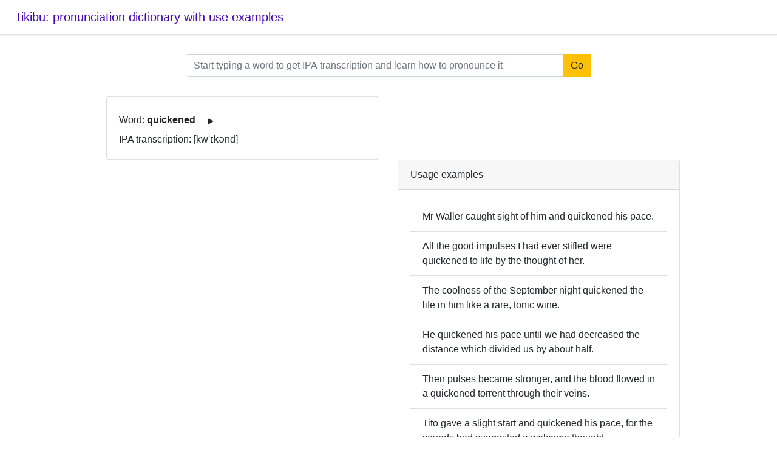

--- FILE ---
content_type: text/html; charset=utf-8
request_url: https://tikibu.net/en/en/word/quickened
body_size: 3128
content:
<!doctype html>
<html lang="en">
<head>

<script async src="https://www.googletagmanager.com/gtag/js?id=UA-53909510-1"></script>
<script>
    window.dataLayer = window.dataLayer || [];
    function gtag(){dataLayer.push(arguments);}
    gtag('js', new Date());

    gtag('config', 'UA-53909510-1');
</script>
<script async src="https://pagead2.googlesyndication.com/pagead/js/adsbygoogle.js?client=ca-pub-4398701716073058"
        crossorigin="anonymous"></script>


    <meta charset="utf-8">
    <meta name="viewport" content="width=device-width, initial-scale=1, shrink-to-fit=no">

    <script>
        var touch = [];
        var acc = [];
        var batching = [];

        var inCurve = false;

        var event_fields = [ "altitudeAngle", "azimuthAngle", "button", "buttons", "clientX", "clientY", "height", "layerX", "layerY", "offsetX", "offsetY", "pageX", "pageY", "pointerId", "pointerType", "pressure", "relatedTarget", "screenX", "screenY", "tangentialPressure", "tiltX", "tiltY", "timeStamp", "twist", "type", "width", "x", "y" ];

        function onDown(event){
            inCurve = true;
            var r = {}
            for(var e in event_fields){
               if(e in event){
                   r[e] = event[e];
               }
            }
            console.log(event, event["clientX"]);
        }

        function onMove(event){
        }

        function onUp(event){
            inCurve = false;
            batching.push(touch);
            touch = [];
        }

        window.addEventListener("pointerup", onUp);
        window.addEventListener("pointermove", onMove);
        window.addEventListener("pointerdown", onDown);
    </script>

    <link href="/static/bootstrap.min.css" rel="stylesheet">
    <link href="/static/pricing.css" rel="stylesheet">
    <link href="/static/jquery-ui.min.css" rel="stylesheet">

    <script src="/static/jquery-3.3.1.min.js"></script>
    <script src="/static/jquery-ui.min.js"></script>
    <meta name="description" content="">
    <title>How to pronounce word quickened</title>
</head>

<body>

<div class="d-flex flex-column flex-md-row align-items-center p-3 px-md-4 mb-3 bg-white border-bottom shadow-sm">
    <h5 class="my-0 mr-md-auto font-weight-normal"><a href="/">Tikibu: pronunciation dictionary with use examples</a></h5><br>
    
</div>

<div class="pricing-header px-3 py-3   mx-auto text-center">
    <form>
        <div class="input-group mb-3">
            <input type="text" name="speech" id="speech" class="form-control" height="300px" placeholder="Start typing a word to get IPA transcription and learn how to pronounce it" aria-label="URL" aria-describedby="button-addon2"></textarea>
            <div class="input-group-append">
                <button class="btn btn-warning" type="submit" id="submit">Go</button>
                <script>
                    $('#submit').click(function(){
                        window.location.href="/en/en/word/"+ $('#speech').val();
                        return false;
                    });
                </script>
            </div>
        </div>
        
    </form>
</div>

<script>
    function speakup(txt, tries){
        console.log("txt", txt);
        var msg = new SpeechSynthesisUtterance();

        msg.text = txt;
        
        msg.volume = 10.0;
        msg.rate = 1.0;
        msg.pitch = 1.0;
        msg.lang="en-US";

        voicename = "Google US English";
        var voices = speechSynthesis.getVoices();
        if (voices.length==0 && tries>0){
            setTimeout(function(){speakup(txt,tries-1)}, 10);
            return
        }
        msg.voice = voices.filter(function(voice) { return voice.name == voicename; })[0];
        window.speechSynthesis.cancel();
        window.speechSynthesis.speak(msg);
    }
</script>
<div class="container">
    <div class="row">
        <div class="col-md-6">
            <div class="card">
                <div class="card-body">
                    Word: <b>quickened</b>
                    <button id="playbutton" type="button" class="btn">
                        <svg class="bi bi-play-fill" width="1em" height="1em" viewBox="0 0 16 16" fill="currentColor" xmlns="http://www.w3.org/2000/svg">
                            <path d="M11.596 8.697l-6.363 3.692c-.54.313-1.233-.066-1.233-.697V4.308c0-.63.692-1.01 1.233-.696l6.363 3.692a.802.802 0 010 1.393z"/>
                        </svg>
                    </button>

                    <br>
                    IPA transcription: [kw&#39;ɪkənd]</div>
            </div>
        </div>

        



    <div class="row">


        <div class="col-md-6">
            
        </div>

        <div class="col-md-6">
            <div class="card">
                <div class="card-header">
                    Usage examples
                </div>
                <div class="card-body">
                    <ul class="list-group list-group-flush">
                        
                            
                                <li class="list-group-item">Mr Waller caught sight of him and quickened his pace.</li>
                            
                        
                            
                                <li class="list-group-item">All the good impulses I had ever stifled were quickened to life by the thought of her.</li>
                            
                        
                            
                                <li class="list-group-item">The coolness of the September night quickened the life in him like a rare, tonic wine.</li>
                            
                        
                            
                                <li class="list-group-item">He quickened his pace until we had decreased the distance which divided us by about half.</li>
                            
                        
                            
                                <li class="list-group-item">Their pulses became stronger, and the blood flowed in a quickened torrent through their veins.</li>
                            
                        
                            
                                <li class="list-group-item">Tito gave a slight start and quickened his pace, for the sounds had suggested a welcome thought.</li>
                            
                        
                            
                                <li class="list-group-item">The perch have quickened their pace; involuntarily the speed is increased; they already scent their prey.</li>
                            
                        
                            
                                <li class="list-group-item">Suddenly he quickened his walk; broke into a trot; began to gallop, and in a few moments his speed was tremendous.</li>
                            
                        
                            
                                <li class="list-group-item">&#34;Be off, you little goose!&#34; I called after her as she passed on towards the house with quickened step and rigid head.</li>
                            
                        
                            
                                <li class="list-group-item">These reflexions, as I say, quickened his generosity; yet, make them as he might, he saw himself, with the lapse of the period, more and more disconcerted.</li>
                            
                        
                            
                        
                            
                        
                            
                        
                            
                        
                            
                        
                            
                        
                            
                        
                    </ul>
                </div>

            </div>
        </div>





    </div>
        




        <script>


    function req(q,c) {
        const myHeaders = new Headers();

        const myRequest = new Request('/en/en/lookup?q='+q, {
            method: 'GET',
            headers: myHeaders,
            mode: 'cors',
            cache: 'default',
        });

        fetch(myRequest)
            .then(response => response.json())
            .then(data => {
                c(data['suggestions']);
            });

    };
    $('#speech').autocomplete({
        source: function( request, response ) {
           
            req(request.term,response);

        },
        select: function( event, ui ) {
            if (!!ui && !!ui.item && !!ui.item.value && ui.item.value.length>0){
                console.log(ui.item.value)
            }
        }
    });
    $('#playbutton').on('click', function() {
        speakup("quickened", 5);
    });
    speechSynthesis.getVoices();
</script>

<div class="container">

    <footer class="pt-4 my-md-5 pt-md-5 border-top">
        <div class="row">
            <div class="col-md-6">
                <small class="d-block mb-3 text-muted">&copy; 2020</small>
            </div>
            <div class="col-md-3">
                <h5>About</h5>
                <ul class="list-unstyled text-small">
                    <li><a class="text-muted" href="/en/about">About</a></li>
                    <li><a class="text-muted" href="/en/privacy">Privacy Policy</a></li>
                    <li><a class="text-muted" href="/en/tos">Terms of Service</a></li>
                </ul>
            </div>
            <div class="col-md-3">
                <ul class="list-unstyled text-small">
                    <li><a class="text-muted" href="/en/index">Phonetic index</a></li>
                </ul>
            </div>
        </div>
    </footer>
</div>





<script defer src="https://static.cloudflareinsights.com/beacon.min.js/vcd15cbe7772f49c399c6a5babf22c1241717689176015" integrity="sha512-ZpsOmlRQV6y907TI0dKBHq9Md29nnaEIPlkf84rnaERnq6zvWvPUqr2ft8M1aS28oN72PdrCzSjY4U6VaAw1EQ==" data-cf-beacon='{"version":"2024.11.0","token":"5802067a51c04890abdaa8f606e80a46","r":1,"server_timing":{"name":{"cfCacheStatus":true,"cfEdge":true,"cfExtPri":true,"cfL4":true,"cfOrigin":true,"cfSpeedBrain":true},"location_startswith":null}}' crossorigin="anonymous"></script>
</body>
</html>




--- FILE ---
content_type: text/html; charset=utf-8
request_url: https://www.google.com/recaptcha/api2/aframe
body_size: 268
content:
<!DOCTYPE HTML><html><head><meta http-equiv="content-type" content="text/html; charset=UTF-8"></head><body><script nonce="e7wSjZzlIrExQ41aFaPXMw">/** Anti-fraud and anti-abuse applications only. See google.com/recaptcha */ try{var clients={'sodar':'https://pagead2.googlesyndication.com/pagead/sodar?'};window.addEventListener("message",function(a){try{if(a.source===window.parent){var b=JSON.parse(a.data);var c=clients[b['id']];if(c){var d=document.createElement('img');d.src=c+b['params']+'&rc='+(localStorage.getItem("rc::a")?sessionStorage.getItem("rc::b"):"");window.document.body.appendChild(d);sessionStorage.setItem("rc::e",parseInt(sessionStorage.getItem("rc::e")||0)+1);localStorage.setItem("rc::h",'1768690756406');}}}catch(b){}});window.parent.postMessage("_grecaptcha_ready", "*");}catch(b){}</script></body></html>